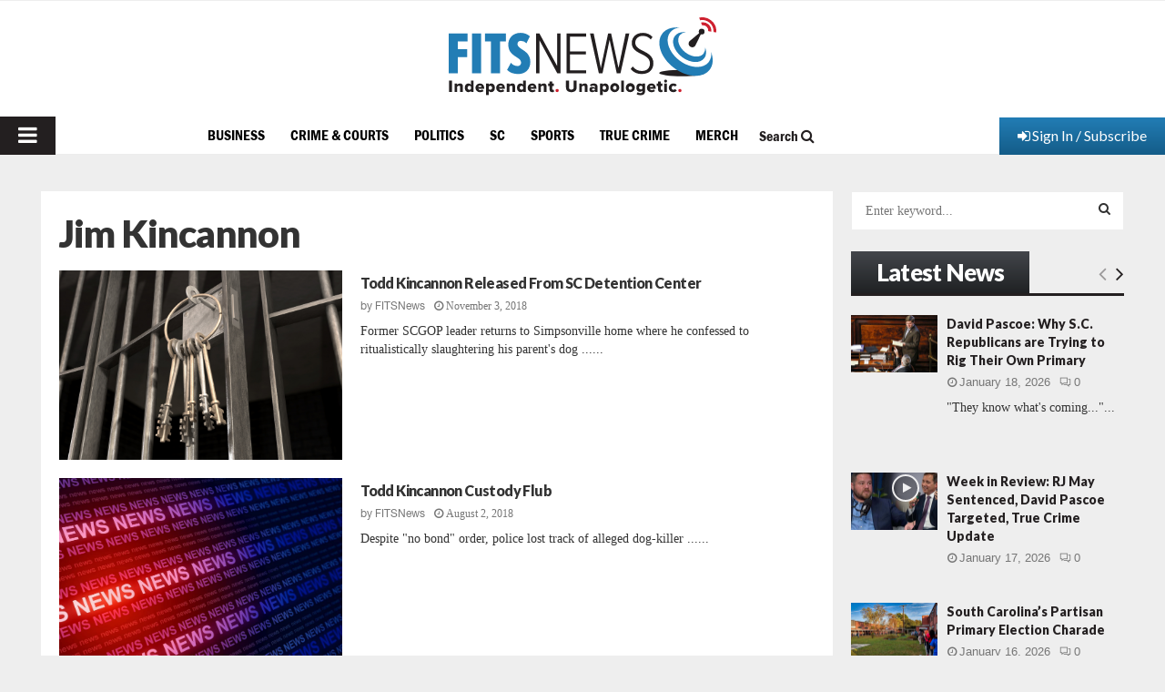

--- FILE ---
content_type: text/html; charset=utf-8
request_url: https://www.google.com/recaptcha/api2/aframe
body_size: 268
content:
<!DOCTYPE HTML><html><head><meta http-equiv="content-type" content="text/html; charset=UTF-8"></head><body><script nonce="yq4NIvNNFmBRlsXawnZh-Q">/** Anti-fraud and anti-abuse applications only. See google.com/recaptcha */ try{var clients={'sodar':'https://pagead2.googlesyndication.com/pagead/sodar?'};window.addEventListener("message",function(a){try{if(a.source===window.parent){var b=JSON.parse(a.data);var c=clients[b['id']];if(c){var d=document.createElement('img');d.src=c+b['params']+'&rc='+(localStorage.getItem("rc::a")?sessionStorage.getItem("rc::b"):"");window.document.body.appendChild(d);sessionStorage.setItem("rc::e",parseInt(sessionStorage.getItem("rc::e")||0)+1);localStorage.setItem("rc::h",'1768824589211');}}}catch(b){}});window.parent.postMessage("_grecaptcha_ready", "*");}catch(b){}</script></body></html>